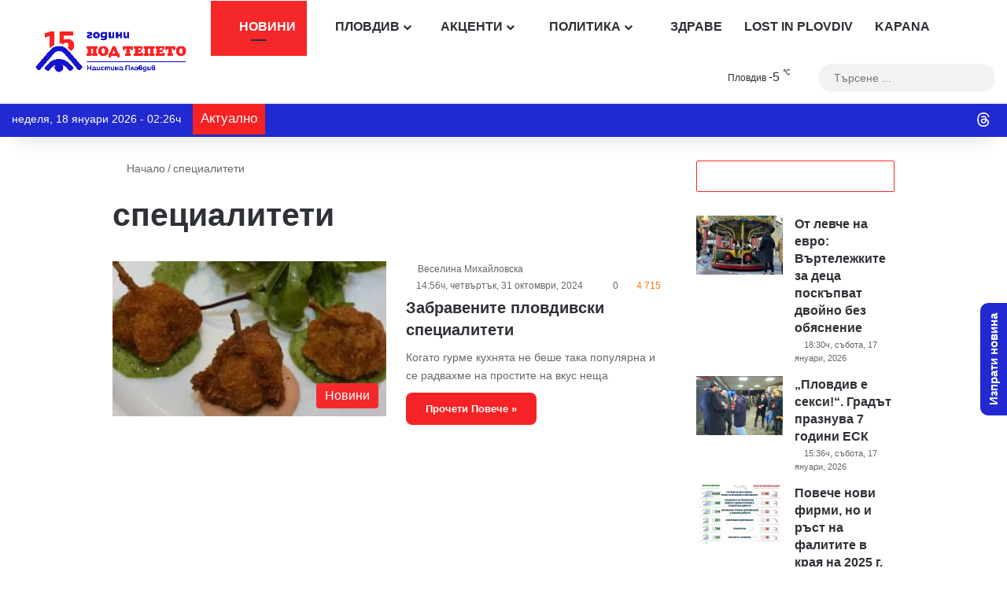

--- FILE ---
content_type: text/html; charset=utf-8
request_url: https://www.google.com/recaptcha/api2/anchor?ar=1&k=6Lc7r_IhAAAAAHmQees3HXlMlCk0rmMYQWy7ZaLP&co=aHR0cHM6Ly9wb2R0ZXBldG8uY29tOjQ0Mw..&hl=bg&v=PoyoqOPhxBO7pBk68S4YbpHZ&size=invisible&anchor-ms=20000&execute-ms=30000&cb=dg74vwdeb6ma
body_size: 49026
content:
<!DOCTYPE HTML><html dir="ltr" lang="bg"><head><meta http-equiv="Content-Type" content="text/html; charset=UTF-8">
<meta http-equiv="X-UA-Compatible" content="IE=edge">
<title>reCAPTCHA</title>
<style type="text/css">
/* cyrillic-ext */
@font-face {
  font-family: 'Roboto';
  font-style: normal;
  font-weight: 400;
  font-stretch: 100%;
  src: url(//fonts.gstatic.com/s/roboto/v48/KFO7CnqEu92Fr1ME7kSn66aGLdTylUAMa3GUBHMdazTgWw.woff2) format('woff2');
  unicode-range: U+0460-052F, U+1C80-1C8A, U+20B4, U+2DE0-2DFF, U+A640-A69F, U+FE2E-FE2F;
}
/* cyrillic */
@font-face {
  font-family: 'Roboto';
  font-style: normal;
  font-weight: 400;
  font-stretch: 100%;
  src: url(//fonts.gstatic.com/s/roboto/v48/KFO7CnqEu92Fr1ME7kSn66aGLdTylUAMa3iUBHMdazTgWw.woff2) format('woff2');
  unicode-range: U+0301, U+0400-045F, U+0490-0491, U+04B0-04B1, U+2116;
}
/* greek-ext */
@font-face {
  font-family: 'Roboto';
  font-style: normal;
  font-weight: 400;
  font-stretch: 100%;
  src: url(//fonts.gstatic.com/s/roboto/v48/KFO7CnqEu92Fr1ME7kSn66aGLdTylUAMa3CUBHMdazTgWw.woff2) format('woff2');
  unicode-range: U+1F00-1FFF;
}
/* greek */
@font-face {
  font-family: 'Roboto';
  font-style: normal;
  font-weight: 400;
  font-stretch: 100%;
  src: url(//fonts.gstatic.com/s/roboto/v48/KFO7CnqEu92Fr1ME7kSn66aGLdTylUAMa3-UBHMdazTgWw.woff2) format('woff2');
  unicode-range: U+0370-0377, U+037A-037F, U+0384-038A, U+038C, U+038E-03A1, U+03A3-03FF;
}
/* math */
@font-face {
  font-family: 'Roboto';
  font-style: normal;
  font-weight: 400;
  font-stretch: 100%;
  src: url(//fonts.gstatic.com/s/roboto/v48/KFO7CnqEu92Fr1ME7kSn66aGLdTylUAMawCUBHMdazTgWw.woff2) format('woff2');
  unicode-range: U+0302-0303, U+0305, U+0307-0308, U+0310, U+0312, U+0315, U+031A, U+0326-0327, U+032C, U+032F-0330, U+0332-0333, U+0338, U+033A, U+0346, U+034D, U+0391-03A1, U+03A3-03A9, U+03B1-03C9, U+03D1, U+03D5-03D6, U+03F0-03F1, U+03F4-03F5, U+2016-2017, U+2034-2038, U+203C, U+2040, U+2043, U+2047, U+2050, U+2057, U+205F, U+2070-2071, U+2074-208E, U+2090-209C, U+20D0-20DC, U+20E1, U+20E5-20EF, U+2100-2112, U+2114-2115, U+2117-2121, U+2123-214F, U+2190, U+2192, U+2194-21AE, U+21B0-21E5, U+21F1-21F2, U+21F4-2211, U+2213-2214, U+2216-22FF, U+2308-230B, U+2310, U+2319, U+231C-2321, U+2336-237A, U+237C, U+2395, U+239B-23B7, U+23D0, U+23DC-23E1, U+2474-2475, U+25AF, U+25B3, U+25B7, U+25BD, U+25C1, U+25CA, U+25CC, U+25FB, U+266D-266F, U+27C0-27FF, U+2900-2AFF, U+2B0E-2B11, U+2B30-2B4C, U+2BFE, U+3030, U+FF5B, U+FF5D, U+1D400-1D7FF, U+1EE00-1EEFF;
}
/* symbols */
@font-face {
  font-family: 'Roboto';
  font-style: normal;
  font-weight: 400;
  font-stretch: 100%;
  src: url(//fonts.gstatic.com/s/roboto/v48/KFO7CnqEu92Fr1ME7kSn66aGLdTylUAMaxKUBHMdazTgWw.woff2) format('woff2');
  unicode-range: U+0001-000C, U+000E-001F, U+007F-009F, U+20DD-20E0, U+20E2-20E4, U+2150-218F, U+2190, U+2192, U+2194-2199, U+21AF, U+21E6-21F0, U+21F3, U+2218-2219, U+2299, U+22C4-22C6, U+2300-243F, U+2440-244A, U+2460-24FF, U+25A0-27BF, U+2800-28FF, U+2921-2922, U+2981, U+29BF, U+29EB, U+2B00-2BFF, U+4DC0-4DFF, U+FFF9-FFFB, U+10140-1018E, U+10190-1019C, U+101A0, U+101D0-101FD, U+102E0-102FB, U+10E60-10E7E, U+1D2C0-1D2D3, U+1D2E0-1D37F, U+1F000-1F0FF, U+1F100-1F1AD, U+1F1E6-1F1FF, U+1F30D-1F30F, U+1F315, U+1F31C, U+1F31E, U+1F320-1F32C, U+1F336, U+1F378, U+1F37D, U+1F382, U+1F393-1F39F, U+1F3A7-1F3A8, U+1F3AC-1F3AF, U+1F3C2, U+1F3C4-1F3C6, U+1F3CA-1F3CE, U+1F3D4-1F3E0, U+1F3ED, U+1F3F1-1F3F3, U+1F3F5-1F3F7, U+1F408, U+1F415, U+1F41F, U+1F426, U+1F43F, U+1F441-1F442, U+1F444, U+1F446-1F449, U+1F44C-1F44E, U+1F453, U+1F46A, U+1F47D, U+1F4A3, U+1F4B0, U+1F4B3, U+1F4B9, U+1F4BB, U+1F4BF, U+1F4C8-1F4CB, U+1F4D6, U+1F4DA, U+1F4DF, U+1F4E3-1F4E6, U+1F4EA-1F4ED, U+1F4F7, U+1F4F9-1F4FB, U+1F4FD-1F4FE, U+1F503, U+1F507-1F50B, U+1F50D, U+1F512-1F513, U+1F53E-1F54A, U+1F54F-1F5FA, U+1F610, U+1F650-1F67F, U+1F687, U+1F68D, U+1F691, U+1F694, U+1F698, U+1F6AD, U+1F6B2, U+1F6B9-1F6BA, U+1F6BC, U+1F6C6-1F6CF, U+1F6D3-1F6D7, U+1F6E0-1F6EA, U+1F6F0-1F6F3, U+1F6F7-1F6FC, U+1F700-1F7FF, U+1F800-1F80B, U+1F810-1F847, U+1F850-1F859, U+1F860-1F887, U+1F890-1F8AD, U+1F8B0-1F8BB, U+1F8C0-1F8C1, U+1F900-1F90B, U+1F93B, U+1F946, U+1F984, U+1F996, U+1F9E9, U+1FA00-1FA6F, U+1FA70-1FA7C, U+1FA80-1FA89, U+1FA8F-1FAC6, U+1FACE-1FADC, U+1FADF-1FAE9, U+1FAF0-1FAF8, U+1FB00-1FBFF;
}
/* vietnamese */
@font-face {
  font-family: 'Roboto';
  font-style: normal;
  font-weight: 400;
  font-stretch: 100%;
  src: url(//fonts.gstatic.com/s/roboto/v48/KFO7CnqEu92Fr1ME7kSn66aGLdTylUAMa3OUBHMdazTgWw.woff2) format('woff2');
  unicode-range: U+0102-0103, U+0110-0111, U+0128-0129, U+0168-0169, U+01A0-01A1, U+01AF-01B0, U+0300-0301, U+0303-0304, U+0308-0309, U+0323, U+0329, U+1EA0-1EF9, U+20AB;
}
/* latin-ext */
@font-face {
  font-family: 'Roboto';
  font-style: normal;
  font-weight: 400;
  font-stretch: 100%;
  src: url(//fonts.gstatic.com/s/roboto/v48/KFO7CnqEu92Fr1ME7kSn66aGLdTylUAMa3KUBHMdazTgWw.woff2) format('woff2');
  unicode-range: U+0100-02BA, U+02BD-02C5, U+02C7-02CC, U+02CE-02D7, U+02DD-02FF, U+0304, U+0308, U+0329, U+1D00-1DBF, U+1E00-1E9F, U+1EF2-1EFF, U+2020, U+20A0-20AB, U+20AD-20C0, U+2113, U+2C60-2C7F, U+A720-A7FF;
}
/* latin */
@font-face {
  font-family: 'Roboto';
  font-style: normal;
  font-weight: 400;
  font-stretch: 100%;
  src: url(//fonts.gstatic.com/s/roboto/v48/KFO7CnqEu92Fr1ME7kSn66aGLdTylUAMa3yUBHMdazQ.woff2) format('woff2');
  unicode-range: U+0000-00FF, U+0131, U+0152-0153, U+02BB-02BC, U+02C6, U+02DA, U+02DC, U+0304, U+0308, U+0329, U+2000-206F, U+20AC, U+2122, U+2191, U+2193, U+2212, U+2215, U+FEFF, U+FFFD;
}
/* cyrillic-ext */
@font-face {
  font-family: 'Roboto';
  font-style: normal;
  font-weight: 500;
  font-stretch: 100%;
  src: url(//fonts.gstatic.com/s/roboto/v48/KFO7CnqEu92Fr1ME7kSn66aGLdTylUAMa3GUBHMdazTgWw.woff2) format('woff2');
  unicode-range: U+0460-052F, U+1C80-1C8A, U+20B4, U+2DE0-2DFF, U+A640-A69F, U+FE2E-FE2F;
}
/* cyrillic */
@font-face {
  font-family: 'Roboto';
  font-style: normal;
  font-weight: 500;
  font-stretch: 100%;
  src: url(//fonts.gstatic.com/s/roboto/v48/KFO7CnqEu92Fr1ME7kSn66aGLdTylUAMa3iUBHMdazTgWw.woff2) format('woff2');
  unicode-range: U+0301, U+0400-045F, U+0490-0491, U+04B0-04B1, U+2116;
}
/* greek-ext */
@font-face {
  font-family: 'Roboto';
  font-style: normal;
  font-weight: 500;
  font-stretch: 100%;
  src: url(//fonts.gstatic.com/s/roboto/v48/KFO7CnqEu92Fr1ME7kSn66aGLdTylUAMa3CUBHMdazTgWw.woff2) format('woff2');
  unicode-range: U+1F00-1FFF;
}
/* greek */
@font-face {
  font-family: 'Roboto';
  font-style: normal;
  font-weight: 500;
  font-stretch: 100%;
  src: url(//fonts.gstatic.com/s/roboto/v48/KFO7CnqEu92Fr1ME7kSn66aGLdTylUAMa3-UBHMdazTgWw.woff2) format('woff2');
  unicode-range: U+0370-0377, U+037A-037F, U+0384-038A, U+038C, U+038E-03A1, U+03A3-03FF;
}
/* math */
@font-face {
  font-family: 'Roboto';
  font-style: normal;
  font-weight: 500;
  font-stretch: 100%;
  src: url(//fonts.gstatic.com/s/roboto/v48/KFO7CnqEu92Fr1ME7kSn66aGLdTylUAMawCUBHMdazTgWw.woff2) format('woff2');
  unicode-range: U+0302-0303, U+0305, U+0307-0308, U+0310, U+0312, U+0315, U+031A, U+0326-0327, U+032C, U+032F-0330, U+0332-0333, U+0338, U+033A, U+0346, U+034D, U+0391-03A1, U+03A3-03A9, U+03B1-03C9, U+03D1, U+03D5-03D6, U+03F0-03F1, U+03F4-03F5, U+2016-2017, U+2034-2038, U+203C, U+2040, U+2043, U+2047, U+2050, U+2057, U+205F, U+2070-2071, U+2074-208E, U+2090-209C, U+20D0-20DC, U+20E1, U+20E5-20EF, U+2100-2112, U+2114-2115, U+2117-2121, U+2123-214F, U+2190, U+2192, U+2194-21AE, U+21B0-21E5, U+21F1-21F2, U+21F4-2211, U+2213-2214, U+2216-22FF, U+2308-230B, U+2310, U+2319, U+231C-2321, U+2336-237A, U+237C, U+2395, U+239B-23B7, U+23D0, U+23DC-23E1, U+2474-2475, U+25AF, U+25B3, U+25B7, U+25BD, U+25C1, U+25CA, U+25CC, U+25FB, U+266D-266F, U+27C0-27FF, U+2900-2AFF, U+2B0E-2B11, U+2B30-2B4C, U+2BFE, U+3030, U+FF5B, U+FF5D, U+1D400-1D7FF, U+1EE00-1EEFF;
}
/* symbols */
@font-face {
  font-family: 'Roboto';
  font-style: normal;
  font-weight: 500;
  font-stretch: 100%;
  src: url(//fonts.gstatic.com/s/roboto/v48/KFO7CnqEu92Fr1ME7kSn66aGLdTylUAMaxKUBHMdazTgWw.woff2) format('woff2');
  unicode-range: U+0001-000C, U+000E-001F, U+007F-009F, U+20DD-20E0, U+20E2-20E4, U+2150-218F, U+2190, U+2192, U+2194-2199, U+21AF, U+21E6-21F0, U+21F3, U+2218-2219, U+2299, U+22C4-22C6, U+2300-243F, U+2440-244A, U+2460-24FF, U+25A0-27BF, U+2800-28FF, U+2921-2922, U+2981, U+29BF, U+29EB, U+2B00-2BFF, U+4DC0-4DFF, U+FFF9-FFFB, U+10140-1018E, U+10190-1019C, U+101A0, U+101D0-101FD, U+102E0-102FB, U+10E60-10E7E, U+1D2C0-1D2D3, U+1D2E0-1D37F, U+1F000-1F0FF, U+1F100-1F1AD, U+1F1E6-1F1FF, U+1F30D-1F30F, U+1F315, U+1F31C, U+1F31E, U+1F320-1F32C, U+1F336, U+1F378, U+1F37D, U+1F382, U+1F393-1F39F, U+1F3A7-1F3A8, U+1F3AC-1F3AF, U+1F3C2, U+1F3C4-1F3C6, U+1F3CA-1F3CE, U+1F3D4-1F3E0, U+1F3ED, U+1F3F1-1F3F3, U+1F3F5-1F3F7, U+1F408, U+1F415, U+1F41F, U+1F426, U+1F43F, U+1F441-1F442, U+1F444, U+1F446-1F449, U+1F44C-1F44E, U+1F453, U+1F46A, U+1F47D, U+1F4A3, U+1F4B0, U+1F4B3, U+1F4B9, U+1F4BB, U+1F4BF, U+1F4C8-1F4CB, U+1F4D6, U+1F4DA, U+1F4DF, U+1F4E3-1F4E6, U+1F4EA-1F4ED, U+1F4F7, U+1F4F9-1F4FB, U+1F4FD-1F4FE, U+1F503, U+1F507-1F50B, U+1F50D, U+1F512-1F513, U+1F53E-1F54A, U+1F54F-1F5FA, U+1F610, U+1F650-1F67F, U+1F687, U+1F68D, U+1F691, U+1F694, U+1F698, U+1F6AD, U+1F6B2, U+1F6B9-1F6BA, U+1F6BC, U+1F6C6-1F6CF, U+1F6D3-1F6D7, U+1F6E0-1F6EA, U+1F6F0-1F6F3, U+1F6F7-1F6FC, U+1F700-1F7FF, U+1F800-1F80B, U+1F810-1F847, U+1F850-1F859, U+1F860-1F887, U+1F890-1F8AD, U+1F8B0-1F8BB, U+1F8C0-1F8C1, U+1F900-1F90B, U+1F93B, U+1F946, U+1F984, U+1F996, U+1F9E9, U+1FA00-1FA6F, U+1FA70-1FA7C, U+1FA80-1FA89, U+1FA8F-1FAC6, U+1FACE-1FADC, U+1FADF-1FAE9, U+1FAF0-1FAF8, U+1FB00-1FBFF;
}
/* vietnamese */
@font-face {
  font-family: 'Roboto';
  font-style: normal;
  font-weight: 500;
  font-stretch: 100%;
  src: url(//fonts.gstatic.com/s/roboto/v48/KFO7CnqEu92Fr1ME7kSn66aGLdTylUAMa3OUBHMdazTgWw.woff2) format('woff2');
  unicode-range: U+0102-0103, U+0110-0111, U+0128-0129, U+0168-0169, U+01A0-01A1, U+01AF-01B0, U+0300-0301, U+0303-0304, U+0308-0309, U+0323, U+0329, U+1EA0-1EF9, U+20AB;
}
/* latin-ext */
@font-face {
  font-family: 'Roboto';
  font-style: normal;
  font-weight: 500;
  font-stretch: 100%;
  src: url(//fonts.gstatic.com/s/roboto/v48/KFO7CnqEu92Fr1ME7kSn66aGLdTylUAMa3KUBHMdazTgWw.woff2) format('woff2');
  unicode-range: U+0100-02BA, U+02BD-02C5, U+02C7-02CC, U+02CE-02D7, U+02DD-02FF, U+0304, U+0308, U+0329, U+1D00-1DBF, U+1E00-1E9F, U+1EF2-1EFF, U+2020, U+20A0-20AB, U+20AD-20C0, U+2113, U+2C60-2C7F, U+A720-A7FF;
}
/* latin */
@font-face {
  font-family: 'Roboto';
  font-style: normal;
  font-weight: 500;
  font-stretch: 100%;
  src: url(//fonts.gstatic.com/s/roboto/v48/KFO7CnqEu92Fr1ME7kSn66aGLdTylUAMa3yUBHMdazQ.woff2) format('woff2');
  unicode-range: U+0000-00FF, U+0131, U+0152-0153, U+02BB-02BC, U+02C6, U+02DA, U+02DC, U+0304, U+0308, U+0329, U+2000-206F, U+20AC, U+2122, U+2191, U+2193, U+2212, U+2215, U+FEFF, U+FFFD;
}
/* cyrillic-ext */
@font-face {
  font-family: 'Roboto';
  font-style: normal;
  font-weight: 900;
  font-stretch: 100%;
  src: url(//fonts.gstatic.com/s/roboto/v48/KFO7CnqEu92Fr1ME7kSn66aGLdTylUAMa3GUBHMdazTgWw.woff2) format('woff2');
  unicode-range: U+0460-052F, U+1C80-1C8A, U+20B4, U+2DE0-2DFF, U+A640-A69F, U+FE2E-FE2F;
}
/* cyrillic */
@font-face {
  font-family: 'Roboto';
  font-style: normal;
  font-weight: 900;
  font-stretch: 100%;
  src: url(//fonts.gstatic.com/s/roboto/v48/KFO7CnqEu92Fr1ME7kSn66aGLdTylUAMa3iUBHMdazTgWw.woff2) format('woff2');
  unicode-range: U+0301, U+0400-045F, U+0490-0491, U+04B0-04B1, U+2116;
}
/* greek-ext */
@font-face {
  font-family: 'Roboto';
  font-style: normal;
  font-weight: 900;
  font-stretch: 100%;
  src: url(//fonts.gstatic.com/s/roboto/v48/KFO7CnqEu92Fr1ME7kSn66aGLdTylUAMa3CUBHMdazTgWw.woff2) format('woff2');
  unicode-range: U+1F00-1FFF;
}
/* greek */
@font-face {
  font-family: 'Roboto';
  font-style: normal;
  font-weight: 900;
  font-stretch: 100%;
  src: url(//fonts.gstatic.com/s/roboto/v48/KFO7CnqEu92Fr1ME7kSn66aGLdTylUAMa3-UBHMdazTgWw.woff2) format('woff2');
  unicode-range: U+0370-0377, U+037A-037F, U+0384-038A, U+038C, U+038E-03A1, U+03A3-03FF;
}
/* math */
@font-face {
  font-family: 'Roboto';
  font-style: normal;
  font-weight: 900;
  font-stretch: 100%;
  src: url(//fonts.gstatic.com/s/roboto/v48/KFO7CnqEu92Fr1ME7kSn66aGLdTylUAMawCUBHMdazTgWw.woff2) format('woff2');
  unicode-range: U+0302-0303, U+0305, U+0307-0308, U+0310, U+0312, U+0315, U+031A, U+0326-0327, U+032C, U+032F-0330, U+0332-0333, U+0338, U+033A, U+0346, U+034D, U+0391-03A1, U+03A3-03A9, U+03B1-03C9, U+03D1, U+03D5-03D6, U+03F0-03F1, U+03F4-03F5, U+2016-2017, U+2034-2038, U+203C, U+2040, U+2043, U+2047, U+2050, U+2057, U+205F, U+2070-2071, U+2074-208E, U+2090-209C, U+20D0-20DC, U+20E1, U+20E5-20EF, U+2100-2112, U+2114-2115, U+2117-2121, U+2123-214F, U+2190, U+2192, U+2194-21AE, U+21B0-21E5, U+21F1-21F2, U+21F4-2211, U+2213-2214, U+2216-22FF, U+2308-230B, U+2310, U+2319, U+231C-2321, U+2336-237A, U+237C, U+2395, U+239B-23B7, U+23D0, U+23DC-23E1, U+2474-2475, U+25AF, U+25B3, U+25B7, U+25BD, U+25C1, U+25CA, U+25CC, U+25FB, U+266D-266F, U+27C0-27FF, U+2900-2AFF, U+2B0E-2B11, U+2B30-2B4C, U+2BFE, U+3030, U+FF5B, U+FF5D, U+1D400-1D7FF, U+1EE00-1EEFF;
}
/* symbols */
@font-face {
  font-family: 'Roboto';
  font-style: normal;
  font-weight: 900;
  font-stretch: 100%;
  src: url(//fonts.gstatic.com/s/roboto/v48/KFO7CnqEu92Fr1ME7kSn66aGLdTylUAMaxKUBHMdazTgWw.woff2) format('woff2');
  unicode-range: U+0001-000C, U+000E-001F, U+007F-009F, U+20DD-20E0, U+20E2-20E4, U+2150-218F, U+2190, U+2192, U+2194-2199, U+21AF, U+21E6-21F0, U+21F3, U+2218-2219, U+2299, U+22C4-22C6, U+2300-243F, U+2440-244A, U+2460-24FF, U+25A0-27BF, U+2800-28FF, U+2921-2922, U+2981, U+29BF, U+29EB, U+2B00-2BFF, U+4DC0-4DFF, U+FFF9-FFFB, U+10140-1018E, U+10190-1019C, U+101A0, U+101D0-101FD, U+102E0-102FB, U+10E60-10E7E, U+1D2C0-1D2D3, U+1D2E0-1D37F, U+1F000-1F0FF, U+1F100-1F1AD, U+1F1E6-1F1FF, U+1F30D-1F30F, U+1F315, U+1F31C, U+1F31E, U+1F320-1F32C, U+1F336, U+1F378, U+1F37D, U+1F382, U+1F393-1F39F, U+1F3A7-1F3A8, U+1F3AC-1F3AF, U+1F3C2, U+1F3C4-1F3C6, U+1F3CA-1F3CE, U+1F3D4-1F3E0, U+1F3ED, U+1F3F1-1F3F3, U+1F3F5-1F3F7, U+1F408, U+1F415, U+1F41F, U+1F426, U+1F43F, U+1F441-1F442, U+1F444, U+1F446-1F449, U+1F44C-1F44E, U+1F453, U+1F46A, U+1F47D, U+1F4A3, U+1F4B0, U+1F4B3, U+1F4B9, U+1F4BB, U+1F4BF, U+1F4C8-1F4CB, U+1F4D6, U+1F4DA, U+1F4DF, U+1F4E3-1F4E6, U+1F4EA-1F4ED, U+1F4F7, U+1F4F9-1F4FB, U+1F4FD-1F4FE, U+1F503, U+1F507-1F50B, U+1F50D, U+1F512-1F513, U+1F53E-1F54A, U+1F54F-1F5FA, U+1F610, U+1F650-1F67F, U+1F687, U+1F68D, U+1F691, U+1F694, U+1F698, U+1F6AD, U+1F6B2, U+1F6B9-1F6BA, U+1F6BC, U+1F6C6-1F6CF, U+1F6D3-1F6D7, U+1F6E0-1F6EA, U+1F6F0-1F6F3, U+1F6F7-1F6FC, U+1F700-1F7FF, U+1F800-1F80B, U+1F810-1F847, U+1F850-1F859, U+1F860-1F887, U+1F890-1F8AD, U+1F8B0-1F8BB, U+1F8C0-1F8C1, U+1F900-1F90B, U+1F93B, U+1F946, U+1F984, U+1F996, U+1F9E9, U+1FA00-1FA6F, U+1FA70-1FA7C, U+1FA80-1FA89, U+1FA8F-1FAC6, U+1FACE-1FADC, U+1FADF-1FAE9, U+1FAF0-1FAF8, U+1FB00-1FBFF;
}
/* vietnamese */
@font-face {
  font-family: 'Roboto';
  font-style: normal;
  font-weight: 900;
  font-stretch: 100%;
  src: url(//fonts.gstatic.com/s/roboto/v48/KFO7CnqEu92Fr1ME7kSn66aGLdTylUAMa3OUBHMdazTgWw.woff2) format('woff2');
  unicode-range: U+0102-0103, U+0110-0111, U+0128-0129, U+0168-0169, U+01A0-01A1, U+01AF-01B0, U+0300-0301, U+0303-0304, U+0308-0309, U+0323, U+0329, U+1EA0-1EF9, U+20AB;
}
/* latin-ext */
@font-face {
  font-family: 'Roboto';
  font-style: normal;
  font-weight: 900;
  font-stretch: 100%;
  src: url(//fonts.gstatic.com/s/roboto/v48/KFO7CnqEu92Fr1ME7kSn66aGLdTylUAMa3KUBHMdazTgWw.woff2) format('woff2');
  unicode-range: U+0100-02BA, U+02BD-02C5, U+02C7-02CC, U+02CE-02D7, U+02DD-02FF, U+0304, U+0308, U+0329, U+1D00-1DBF, U+1E00-1E9F, U+1EF2-1EFF, U+2020, U+20A0-20AB, U+20AD-20C0, U+2113, U+2C60-2C7F, U+A720-A7FF;
}
/* latin */
@font-face {
  font-family: 'Roboto';
  font-style: normal;
  font-weight: 900;
  font-stretch: 100%;
  src: url(//fonts.gstatic.com/s/roboto/v48/KFO7CnqEu92Fr1ME7kSn66aGLdTylUAMa3yUBHMdazQ.woff2) format('woff2');
  unicode-range: U+0000-00FF, U+0131, U+0152-0153, U+02BB-02BC, U+02C6, U+02DA, U+02DC, U+0304, U+0308, U+0329, U+2000-206F, U+20AC, U+2122, U+2191, U+2193, U+2212, U+2215, U+FEFF, U+FFFD;
}

</style>
<link rel="stylesheet" type="text/css" href="https://www.gstatic.com/recaptcha/releases/PoyoqOPhxBO7pBk68S4YbpHZ/styles__ltr.css">
<script nonce="pWs09F286xjYnG7w6IvS8g" type="text/javascript">window['__recaptcha_api'] = 'https://www.google.com/recaptcha/api2/';</script>
<script type="text/javascript" src="https://www.gstatic.com/recaptcha/releases/PoyoqOPhxBO7pBk68S4YbpHZ/recaptcha__bg.js" nonce="pWs09F286xjYnG7w6IvS8g">
      
    </script></head>
<body><div id="rc-anchor-alert" class="rc-anchor-alert"></div>
<input type="hidden" id="recaptcha-token" value="[base64]">
<script type="text/javascript" nonce="pWs09F286xjYnG7w6IvS8g">
      recaptcha.anchor.Main.init("[\x22ainput\x22,[\x22bgdata\x22,\x22\x22,\[base64]/[base64]/bmV3IFpbdF0obVswXSk6Sz09Mj9uZXcgWlt0XShtWzBdLG1bMV0pOks9PTM/bmV3IFpbdF0obVswXSxtWzFdLG1bMl0pOks9PTQ/[base64]/[base64]/[base64]/[base64]/[base64]/[base64]/[base64]/[base64]/[base64]/[base64]/[base64]/[base64]/[base64]/[base64]\\u003d\\u003d\x22,\[base64]\x22,\x22R8KHw4hnXjAkwrIGY2s7WMOybmYIwqjDtSBSwqJzR8KpITMgAsOnw6XDgsOIwqjDnsOdWMOswo4IZsKxw4/DtsOKwr7DgUkxSQTDoGILwoHCnWzDgy4nwrsuLsOvwrXDusOew4fCrsOCFXLDiCIhw6rDj8OLNcOlw485w6rDj2TDuT/DjWzCjEFLW8OCVgvDiC1xw5rDun4iwr5Gw68uP3XDpMOoAsKlQ8KfWMO1SMKXYsO8ZDBcLsKqS8OgRW9Qw7jCjg3ClnnCvxXClUDDuGN4w7YNFsOMQEcZwoHDrRZHFErCklkswqbDp3vDksK7w4DCn1gDw6/CsR4bwqTCscOwwozDosKCKmXCpcKoKDIhwq00wqF/wo7DlUzClzHDmXFCY8K7w5gzc8KTwqYIU0bDiMOsGBp2E8K8w4zDqjnCpDcfMHFrw4TChsOsf8OOw4pCwpNWwqM/w6dseMKyw7DDu8OJLD/DosOFwofChMOpFU3CrsKFwq3CgFDDgmnDicOjSSM1WMKZw69Ww4rDolbDn8OeA8KUUQDDtn/DusK2M8OOKlcBw5cdbsOFwqorFcO1Pzw/wovCrcO1wqRTwqIqdW7DmkM8wqrDpsKbwrDDtsKPwpVDEBrCjsKcJ1Mbwo3DgMKkFy8YD8OWwo/CjjbDjcObVFsswqnCssKaO8O0Q0XCuMODw6/DrcKFw7XDq2xHw6d2bQRNw4tGQlc6JG3DlcOlHmPCsEfCimPDkMOLIlnChcKuFzbChH/CuW9GLMOvwq/Cq2DDhUAhEWXDrnnDu8K9wpcnCngIcsOBY8KjwpHCtsODHRLDij3Ds8OyOcOvwqrDjMKXdFDDiXDDojtswqzClsOiBMO+RQ54c1DCr8K+NMO5O8KHA0/Cr8KJJsKQby/DuQTDqcO/EMKPwrhrwoPCs8OTw7TDoiEUIXnDjHkpwr3CisKKccK3wqrDhwjCtcKNwrTDk8KpL0TCkcOGAG0jw5kMPGLCs8O6w4nDtcObP3dhw6wew4fDnVFaw7kuenXCsTxpw7/DoE/DkkLDs8KKWhrDmcO0wrnDtcK1w4cyZAQhwrIgPcObN8O/[base64]/DuMKGw6oRwqnDmEDCuMKJw7/[base64]/X8KowpUIwqrCsybDlcOTw4sILsKHWMKuc8K4XcKkwrp0w5tWw6JdXcOMwpnDicKLw7VjwrfDncOVw6dIwrU6wpwpw7HDtF1QwpwDw6TDs8KiwpDCuTbCiXjCrxXCgSLDn8OSwovDsMKzwohmAXQ5H25dVzDCowvDosO4w4/CpcKfBcKDw45iERXCvEkLYx7CmHIMSMKlAMKBJG/CoVzDl1fCn1LDqkTDvcOrECV6w5XDpsKsEUvCtMOQYMO5wosiworDt8Ouw47CicOIw7zCssOdScKwC2LDtMKcEFQfw7TCnATCqsOnVcKLw7Vfw5PCm8O2w6d/wrfDl15KY8Ohw7NMPXUZDkcraFs+cMKDw4dXWy/Dul3CnTAnFUfChcOhwoNjWWtKwqccQE9VNxE5w4RDw5RZwpAXw6bDphXCkRLCvQ/DvWDDgQhSTzsbWCXDpVBbQcKqwr/DsT/[base64]/DpMK5QALCgsKswqPDklnDpw3DmCYjw4VqOMOoXMOVwrnCiEjChcOBw6d2aMKewoTCm8K5YUYvwqrDun3CksKowo5Kwp0yF8KgBMK5LsOfRSUzwrdXIcKwwpTCon/CsQlowrDCjsKrG8Ojw4kSacKJeiI0wrFbwo4YScKlJ8KeVcOqfmRTwrnCsMOJPGYvTnh8JU0CQHnDjFAiAsOxQ8Odwp/Dn8KiZRBrVMOLCQILUcKtw4nDgwtvw552VBrCmElYS1PDrsO8w7zDj8KTKAvChFl8MzTClVDDucKqBF7CvXEzwoLCqcKaw4TCvT/CsxFzw6DCuMOaw7xmw4XCn8KgI8OiJMOcw6HDisOBSm0XAx/CisOuK8KywoEVI8O3emXDk8OXPcKIAD3DoVHCm8O8w77CoW7ClcKlMsO/w7zCpTsZERLCli4vw47DucKGZsKebsKWHcK4w7PDuHvDlMKAwrfCqsKoZWxmwpLCiMOCwrTCiTsjRsOyw4nCnRZ3wo7DjMKqw4PCvsOBwobDvsO/EsOtw4/CojrDq1nDsDEhw7cOwqzCi0ALwpnDqMKBw4vDkQ1BMwxnRMOXccKhV8Oqa8KRcyRwwotyw74jwp9FD0rDljQIecKMb8K3w5E3wo/DkMKhY0DCl206w7U1wrPCtH52wotAwrU7OBrDiWZVfxpJw5bDnMOZLcKtMk/DmcOTwoRFw7nDmsOEKcK4wrJ+w6FNB2I0wqYVFxbCgTbCtivDpFnDhhjDpWpKw7TDtz/[base64]/CsMK1w7jDrsKRGcO8V8OqwofCnzbDgAVERQPCscKWGsKowqTCpkLDqsKiw7dBw7PDr0/CoxPCvMOaWcOgw6E7UcOnw5bCkMO3w49QwqnDpjTCjQ5pFDYzDGEsY8OKVUTCjCXDscOjwqXDgsO1w5gsw7LCuwNrwqVFwpXDssKFTDsUAcK/UMKEWsO0wrPCj8Kdw4fCj33ClVBdIMKvPcKee8ODMcOpw5/ChkM0wqrDkD04wo1rw7QAw7jDt8KEwpLDuXDCl0/DmMOlNxzDiyfCu8OGLXxLw4Bqw4bDjcOyw4RCPw/ClsOeFGcpCF0fCMOzwql4wr9/MhoEw616wqPCg8OOw73DrsO/wrFOR8Kuw6Z8wrLDhsOww6JLR8OOYAbChsONwpQcCMOCw6LCrsOALsKpw7xMwqtxw4xTw4fDmMK/w5R5w5HDlVnCjRohw7LCuR/CiTA4CkXCtnnDksOLw5vCt2nCrMKyw4/Cg3XChsOhd8Oiw6HCkMOwblM9wobDuMOWA07Dgn8rw67CvQhbwrYBMSrDvCZGwqpNCgbCpw/[base64]/CusOfwqnDgsOKMsKswoZFL8OwTsObMsKcHikzwq/DgsK2EsK4eh1HH8OwAhLDgsOgw5A6bjjDkF/CvDbCvsOCw53DnC/ChwTCqMOmwqVyw7J6wrcdwq3CvsKvwofCuDt9w55gYW/[base64]/[base64]/ecKwODLClG7Dt8O2wobDkybCnMONRQbDqWfDjDlAWsKww48zw4srw7Y9wqV8wrUgZnVHCFhQV8KYwr/CjcKJYgnCtnDCt8Klw4Z+wp7DlMKPOwLCoWVwc8OdAMKbLR3DiQ53FcOGKirCk0jDhFIGw51/dlLDswtnw7NzagLDtXbDgcOKVgjDnF/DuWLDpcKSMXoiO0YWwqhCwqE1wpFBNj1/w6fDscOrw63DuC42wrEwwo7DrsOEw6s2w67DuMORZmMswphTNTx3woHCsVxSXMO8wobCoHMLSGvCrkM0w5/DkmBiw7rCv8O0Si18BynDoT7CjzAobRZUw7wjwoQCEsKYwpLCk8KmHggxwoZQfhrCvMOswoofwotTwq/[base64]/HzzCjcOkLMK0W8O7w5lrNHskwowDwqrCpkUxw6LDrsKGJMKGIcKPbcK0HUXDhnFOGWHCvcKtwrNyL8OQw6/DtMKkT3LCij/DqMOFCcO9w5AIwpzCpMOswoHDhsKhZMOyw7DCs0EYUsO3wqfCt8OSPnfDkVQrP8KUP2BIw6HDkMKKdwbDpTAJFcOiwq5/[base64]/[base64]/CssO4w7jCon4yw4slwr5xw4FLISsEGsKTw6YqwrrDicOowpTDkMKsJRbCgcK2QDNoUcKrWcOLT8O+w7dWCcKUwrcmCxPDl8KAwq/DnUUCwpHDoADDqBnCrhxTe3cpwrLDq3XCuMOfAMOtwrIbVsO6OMOTwoDDgmpjVWIMBMKnw5Aowrd/wpVGw4zDhQbCmsOGw6Agw77CrkQOw7UmdcKMH0jCuMKvw7HCgxDDlMKDw7vCokVZwp5lwrYxwrZywqolGMObJGnDu0PCgsOkfX/[base64]/[base64]/GwgPwqTDuMKUOXDCs0oHemjCqnk9UMOoVh/DkgYIfHzCq8Kbdy/CkGYWw6BTR8K+dcKlwoPCosOlwqtRw67DiRTChcKVwq3Cm0Ajw4nCuMKlwrcVwr94E8KOw4sBBcOSSUUZwrXCtcKjwp1xwrdjwrjCqsKjXsK8D8OkPMO6C8KFwohvPCjDpjHDp8K9wqF4QsOgJMOOBwjCvMOpwog+woPDgAHColvDkcK5w5YLwrM7WsKrw4fDlsO/G8O6ZMOJwo7CjjMYwp8WSg9KwqUswoMNwrdscAs0wo3CszE4U8KMwqFjw6rDggXCtxp6dXnDikbCl8OQw6JywojCnDXDkcOWwo/CtMO4WApZwrTCqcORXMOhw4jChEzCryzCh8Kjw7DDvMKMa1nDoHzCgEjDhcK4PsOpfUdOaFgWwo/Cjglew6bCr8O5S8OUw6/CqWdhwrtXSsKfwooROxRsBCnDoVzCqFhxYMOQw7RcY8OQwpgicj3CnWEhw43Do8KUBMKlSsOTDcOSwpvCm8KNw61AwrhsfMO/[base64]/CqBDCusKPw5stwq1Mw5EMflXDh37Cl8Oew7dyw4B5Nls3wpM5BcK+EMOvW8OCwr5Nw5HDgCoew7fDksKrGx3CisKzwr5Owq/CnsK3KcOtXEXCgjrDhCHCkU7Cmz/DuXhmwqRowrDDqMORw4IhwqlnJMOGCGhfw67CrMOpw7TDvnVTw5sRw5vCoMK4w4JsNQXCssKTdMO7w745w5DCp8KMOMKIYFlJw6YJIm8xw6rDmVPDnDTDl8Kqw7QSDWDDjsKsccO7wqFSfX/[base64]/[base64]/w7LCp2diw7/[base64]/[base64]/[base64]/[base64]/wogJV8O/w4DDhwFmVmrDnDzDtUdyw5bCsg0wRcOGPiTCoF/CtRxyTC3Co8Otw7BBV8KTFMK/wpYmw6VIwo0iBjhAwqnClMOiwqHCq1QYw4LDq0VRakJ+eMOMwpvCiTjCn2o/w63DoSUHGlw8XMK6ES7DisODwoTDkcKpOlfDuggzJsOIwowNf1bCv8Kqwpx5Dk08QMOxw4DDtgTDgMOYwptXVDXCmHhSw40SwpgbAsKtCBLDuEDDmMOawr8lw6J8GDTDmcKMZyrDmcOYw6DDlsKCeytvI8KfwrLDhT8sK2oBwo1JXSnDoizCimNZe8Ocw5E7w6PCnl/[base64]/DlcK/w5tKw59TN8K9CgDDh3fDhMOKw4Mnw44iw6sbw64xcltrM8KoRcKgwrkFbUjDsSvChMODEn5oF8KSECtzw5k2wqbCiMOOw4fDjsKzMMK0KcOcSXTCmsKzdsOqwq/[base64]/[base64]/T8KzJw3DlXMtPMO+wqDDsB9wQHd+wpPCjTJRw6FidznDoDDCi1IVA8KjwpLCnMKNw4JtBEHDv8OIwpjCmcOvEMOhZcOSdMKxw6HDpXbDhBrDgMORF8K8Mi/[base64]/Dm8ODw4HCgMOPw7TDk8KgfXNHwozCkQZbIwTDo8ONGcOgw5nDisKhwrtIw4rCqsKXwr7Cj8KIH1vCmzVfw6fCtDzChljDnMOuw5k4SsKneMK2Bm/CqiI/w4/CpcOiwp1bw4vDgsKUwrjDlm0MD8KRwpjChsKWw5hhXMO+ZE7CisOGAwzDlsKUX8KBXUVQbGZSw7I5QkJ0f8O/[base64]/Dtzcmw6/Chxhsw4s/[base64]/DvcO4MgPCnsKrSxLCrcORwrZkwqzDnsK6woJSZ8OBwrofwpgEwoHDvn8ewqhGaMOtwootM8OCw5jChcOCw4MrwojDscOOQsKww7NKwofCpyBeO8Kfw5Nrw7rCoHzDkHzDowlLw6l8b2zCnG/DhQVUwpLCn8OVZCZSw7RYAgPCg8Ozw6rCqR3DuhvDnTfClsONwodLw6Iww7bCs3rCicKEYsK7w7k4em9ow4wXwrB8enh1W8Kgw6pSw7/DpAIfwrzChGbCvXTCrGt5wqHCv8K+w6vCjgw+woROw5lDNMOzwo3Co8OdwqrCv8KNVn1aw6DCnsKqe2rDlMOhw5RQw6vDqsKjwpJQeEfCi8OTISjDu8OSwqxwXy59w4VJMMO/w5bCt8O4IVZvwrEXfMKkwo0sCnsdw5ZfNEbDjsKeOCrCg2t3VsOFwrnDtcO2w4/Dq8Kkw4F2w5vCksK9wppIwozDncOTwoLCk8OXdC45w67CrsO3w6rDvQIaZyVMw5XCnsKJNFvCt2TDosOnFn/CicKMP8KAwr3Dk8KMw4fCtsKyw557w6d5w7QCwp3Dmw7CsirDgFzDi8K7w6XDiRZbwqBtacKdFMOPPsOwwpnDhMKhc8KWw7IoHy8nFMOiYcKRw5dawqgcWMK/wqZYeSN6wo0pSMKKwp8Iw7fDk0FZUhXDm8O/wo/CvMKhDRbCqcKywpMuwr89w4RFAsO9S0sCPsOMScKqA8O8DwnCqS8dw6zDgnwpw7BywqwIw5/[base64]/DkwJDwozCoCnDpsOTMEYnworDtcKZDSXClcKtw6NFOQDDsCfCtsKZwo7DiAoPwo3DqSzCqMOWwo1Xw4UywqzCjzkGRcKuw5zDiTsGO8OrNsKcJzzDucKKbjPCl8KRw4MKwoICHy/Cm8OHwoMcSMO8wqQEOMOVS8OAacOxJChZw4k+wpFcwofDkmXDtjTCt8OCwpbCtsK0NcKOw4rCqxbDl8OlZsOXS38QFiA5H8KcwofDnTQHw6PCnnLCrwfCiQ5/[base64]/DshbCmid9wpnDpsK2w5bCmkBkw5dEEsKcF8Orwpp8fMKub00dw73DnATCkMK0w5QyC8Ksfj06woR1wrInPGHDjWkZwo8bw5pVworCg0nDvSwaw5fDilo/[base64]/woBiwpYMfx/DqUTCgBV4WAIGw4xXBMO5M8KJw4pJCsKXMsOVfRw+w77CtcKlw6jDjUvDkkzDv1hkw4RjwrNIwqbCsQp7wqDCmB8UFMKxwqJMwrfDt8KGw6QQwrUsBcKCDkrDiEhrP8OADjo/wqrCjcOKT8OxL14Bw7kFZsK/DMK2w5Nlw6LChsOWVScww6EiwoHCjArChsOkWsOMNxrDs8ORwqpRw68cw4DDmkbDs01Sw7YxNQbDvwETWsOsw6XDoko5w5TCi8OBYlE2w43CncOCw5jDtMOoeTB1w4gjwqjCqSI/[base64]/[base64]/VyfCocOpwqtCAnkBw5JQw4kFccOKw6nCm2QMwqAHMRHCqMO+w7FMw73DrcKXWsKDVihFcBheUcOKwq3CosKeZCZAw48cw4rDrsOKw5s1w5bCqxAew5/[base64]/TcKFwpo3UxEJwq8SD0YRw77CucOJw4PDiMKLwpjDjcKowop9RcO7w6vCp8O1wq0/[base64]/PcO0HsKUwrQMw6vDv8KcYVDDhMKRw4DDvWsxwoE9a8KUwr4yVVfCmsOJAGBtwpfCvX5tw6nDsFrCs0rDqkPDoHoowo/Dk8OfwqHDr8OGw7gdW8OGO8O2EMOOSETCosKWdDxrwrPChn9vwogNAg8pFncnw5DCo8OFwr7DscKVwq9Tw5sOaCQxwp44KxDClMOiw4nDj8KQw6XDmB/DtGcCw4XCpsOMJcOSZijDnWjDhUXCpcKkbTgjcnrCuAbDpsKHwqBLcX8qw5XDgzg/ZVnCtl/DvgMVWx7CqcK7S8OpdjhxwqRTBsKMw4s8dEYQWMK0w4/CpcK+V1Z+w4rCp8Kye0tWC8OLK8KWUzXCtDQ3wp/CjsOYwpMLKlHDv8KQJ8KRBV/CkC/CgcKrZxFCGh3CpcKFwq0pwoFSBMKNVcKOwpvCncOsUGhKwrxIUsOnLMKMw57CiE1HN8K9wrlsRAUGOsOvw4DCgDXDn8OAw6fDpsKdw7vCvMKDC8KjHjskeU/DgMO/[base64]/[base64]/[base64]/CshfDlzrDqQHCqcKIw4dbLlHCvzJfGsK8wrcvworCs8Kbwrg9w4M3NsOaI8KuwplBGMKwwpvCucKrw4cww4J4w509wppVRcKrwoJRAjXCqAUxw6LCt1/CqsOOwrYSPF3CoDRmwp9/[base64]/[base64]/CvcKqGHXClHvDtMKLwpfDi8K5UMO9HiDCrsKDwoDDmwPCmMO5EhPCvsK1YUQ2w4oDw6LDinLDlVbDicO2w7ZHB0DDkE/[base64]/DhyfCgnfDt1nCr8O7w4Yjw6XCtgRpdj/[base64]/CrHTDnsKOaUTCnQTCi8K4QsO4wpXDjMOwwrJ5w5DCsj5UW1TCqsOPw6DDtB/DqcKfwpY0K8OmMMONScK7w7pww6PClmrDuAXDoHLDmyfDhibDosO1woJKw6fDl8Osw6BOwrhnwqY/woYnw5LDosKvfDrDjjHCoSDCrcKIWMKxQsK8BsOuNMOoEMK+aVlXZlLDhcKJGcKDwp1UKg1zHcOEwo55DsOyEMObCcOrwrXDjcOrwp82VsKUESPDsjfDuEvDsmvCoUphwpANSSoHXMK5wr/Dn3fDhScSw4jCpGfDhcOsd8KBw7N5wpvDhMKmwrUJwoTCqcK9w5dVw7NmwpfDjcO7w4DChBzChxTCncOdeDLCk8OTCsO0w7LCj3zDksObw4pfdcO/w7QbUMKaKMKtwoVLHsKww73CiMKtXhbDq3fDnXhvwqM0TAhQNzzCqmTCucOuWH1Tw4VPwpt5w6XCuMKYw7UkW8K2w45qw6cqwqfCvUzDrmPCqsOrw6PCrgrDncOfwpzCq3DDhcKpUMOlKT7ClWnCl0XDpMKRMUpvwoTDscOCw6lddBZBwpfDrkXDtcKvQBfCosOww6/CvsKhwpXCjsKTwrYTw7rCsUbCnyvCvF3DtcKTExrDlcKTIcOxU8O2PXxDw6fCvlvDtQwJw4bCrMO4wqZRLMKqEC5yGcOsw5sqw6bCucOUHcKQIRV1wrnDkGPDtAs5KyLDscO7wpF5w4VRwr/ChFTChsOnfcO/wqMmOMO/[base64]/wpPDqcK6XMKxwofDhMOUw4nCosKoOMKlwogNd8O5wqDDucOmwrLCqsOPw40UMcORfsKXw4LDr8Krw7dew4/DrsO5dEk6GT0Fw651dCExw7JFwqo5WVTCgsOxw6NswooCYT7CgMO7cA3CgEFawrPCnMKHKSzDogQzwq7DpsKvw6/[base64]/DsQE4Llp6WcOxD0sMw6Z7J8OYw4BpKVc4w7XCiR9WFzl0w7TDosOyO8O9w41mw5J3w5MRw7jDhTRFLzdtCB5YOVHCicODRC8MDBbDjFPDlwfDrsOsIBlgIk01S8KcwoHDnnoDIRIQw4LCo8OEGsKqwqMvaMOUFWA/AQHCrMKmAhXCoRlnFMK/wqLCjcOxCMKAKcKQKQPDlsKFwoDChTzCrUE8csO+wq7DncOhwqNiw4oRwoDCs0TDqzJvKsOowoXCj8KqHQhZWMKJw7xdwobDkXnCmMKpbGkSw5Y8wpQma8KrTiQwbsO9T8ODw67CgTtAw6lAwr/Dr1kYwp4Lw5XDoMKVU8Ofw7bDtgVSw7ZtHW0lwq/DgcKHw7vCkMK/YU/DuEfCssKcQCpyKHHDpcK3DsOhUz1EOxo0OWHDnsOpGXEtNVN6wojDviLDhMKtw7xfw73CmX5nw68UwpIvUlLCt8K8L8Kvw7jDhcKyd8OdecOSHC0iIR1tIRh3worDpUrCjXNwIyHDosO+JE3DnsOaUUvCi1wpUMOVFRPCnMOWwozDiW4pd8K8b8Olwq8/wonCiMKfeD9lw6XCpsOCwrNwcT3Cn8K9w7BGw4rCgcO1KsOlewF8wo3CkcODw6lDwrjCnnTDmBwSVMKrwq1hOWIkPsK0dMOUwq/DssKtw7/CoMKdw7RvwrPCh8OTNsOjIsO8Qh3ClsOvwo8GwpFQwokRbSjCoSvCiBdqGcOoSG/Di8KabcKHW2XCm8OHQcODc3LDm8OIVijDoxfDlsOCHsKhNDfDqcKXZGsYUXB/VMO+Pj80w4B5c8Kcw4pkw7rCjXgtwpPCi8Kzw5/Dt8OGS8KDcBczPRMtTiDDpMO6OEtPCsKkWF7CiMK8w7rDsEI/w4rCu8OUGwIuwrxPM8K/ccK5UW7CgsOFw6RoSkTDh8OWEMK1w5Azw4/ChzzCkybDvDp5w64bwr7DtMOywoEUK1XDncODwpbDmglVw6HDuMKdBMObw4DDihPCkcOuwrrCt8OmwrrDt8O/w6jDghPDjsKowr1DZz5/wrvCuMOXwrHDpgg+GB7CpX5ZbsKxNMOvw4nDt8KjwrF7wo9KA8O2XgHCtw3Dh3DChcKlOsOJw6NPEMOjZMOGwo7Ct8O5GMOMGMKYw5DChR8wAcK1YznCvUTDtljDvkwxw4hVAlrDnMKjwo/DucKTH8KqG8KgS8KgTMKYIkZ3w4szWWsBwqDDvcOQMRXDncKmFMOFw40swp0NVsOUwpDDiMOpI8KNMiLDlsKyBzEQUVXChQ0Uw6wZwqXDrsKDYcKfN8Orwp1LwrQ0BEhtJQbDucOGw4XDrMK7RVNEEMOlNSUOw6RRH3VkKcOiasOyCjDCgy/CjApGwr3Cv2rDiwnCoGBswplibzMTDcKUesKXHwNxMT9jPMOkwonDlijDvcOsw47DjmvCosK0wpRvLHnCusKiAcKrcm52w7hjw43CuMK3wpPChMKcw5Z/[base64]/ChlIpWcO6wq7Ch8OzJsK8w7Jqw4jDh8Kewq9xwrUtw650BMOUwrdXWsOXwqkqw7dDScKLw4pEw6zDigR0wqPDpcK3WCjCrxRCaD7CjsOWPsOjw5vDrsKbwpc/[base64]/wr07w7zCqVHDiMKzwp1DwptIw6pvwpQ6AAbDhMK4wqYJPcOiHcOMw5wERj0yaQIPAcOfwqAow7jChHE+wpjCnU0nWsOhE8OyccK/[base64]/DhVI7YxVTOyJxMcKAwo8rBcKxw5Z8w6jCocKjHMORw6h4PzRaw79NBUoQw7w3JsOMXCwbwoDDucKzwpgjUMOtRcO+w6jCg8KDw7ZwwoPDlMKoI8KEwr7DhUTDhSRXLMOGMQfCk3/CiVwGTG/[base64]/[base64]/woVBw73DmsOTUztuw5/Cr8KPKmYOw5TDjg/ClE7DsMObCcOnO3QYw5/DvyjDtTvDqRBrw61WacKCwrbDlE5bwqtqwr86fMOowrwJOznDvBHDtMK6wo50B8K/w6tdw4ZIwql5w7d+wrMcw4DClsOTIW/CiVpTwrIswrHDjXTDv3Biw5hqwqF5w7EBw4TDhwMiZ8KUB8O2w7/CicO2w60zwoXDu8K2wr7CuiZ0w6YGw4nCsALCsknCkVDCkmfCpcOUw5vDp8OIfS1PwpIfwoHDgBHClcKuwr7CjzlGLALCvsO+fi4YFMKjOA82w5zCuGDCu8KjT1fCssOjJcKIwozClcOjwpTDmMK/wrTCqXtMwrkDHMKpw445w65QwqrChy3DksO1YTjDscOnT1LDkMOif1pfDsKSb8KKwpTCvsOFw7nDglw8dk/DicKMwrp+wonDtkDCpMK8w4/Dk8OswrEQw4TDosKybX3DlVdOF2LDlAJ4wolUY2/CoGjCjcKaOBrDnMKMw5cqaz4EDsO4HcOKw6DDm8Kbw7DCi0tHFUTClsOPeMKkwq51OHTCucOKw6jCoR9uB0rDhMOFBcKmwojClnJYwpt/w53CtcKwdMKvwp3Cg1zDiiYFwq3Cm01nwqTDiMKTwqjCrsK1YsO9wrHCnEDCk0rCkjJDw4PDnkTCsMK5AF4sEcOnw4LDsj5lHTnDmsO/H8KWwo7CgyzDj8OqNsO5JGJRQMOaWcOmUh8+WsO0CsKvwobCmsKgwrPDoxZkw4NFw4fDqsOvJ8OVd8KPDsOMN8OZeMKpw53DpX7CqkPDs3ZGCcKsw4LCkcOSwpLDp8KiVsOQwpzDn2M6NHDCuiXDiwdNU8ORw57DlQrCtH5tO8Kywq5MwplzdAvChXkSacK/wq3ChMK9w4FlU8KxXcKiw5Rcwr45wqPDpsKDwpckGUDDosO5wrsXw4AUKcOJIMKMwo/DrBMjM8OOAcOyw7nDiMOHFidFw6XDuCjCvgPCghZ4MncHCzDDjcOSFA0Xwq3Dsx7CtUjClcOlw5jDucK0LinCsBXDhyRNSijCgnLCkkXCucOwIUzDoMO1w4LCpmVXw61Ow5/[base64]/DosKYEXxcw5fDjk7CnWDCpkTDmkjDrCvDoMK/[base64]/Du8KZw7HDh0rCjMORw7HDgsOhw4xydjUXwpjCp2jDi8KbWlhpf8OvY1BPw7zDpMO9w4XDnBtxwrIcw6RDwrbDp8KmBmAJw7LDmMOoRcO/w4hGAAzDvcO1GAkzw7FgasOpwr3DmRnClEjCvcOkMkjDiMOVwrPDosOUREfCvcOqw5UrSEPCq8K+wrkUwrTCl005bCDDmTDCnMOPbRjCo8OeNXlYN8OvBcKrDsOtwq8Ew5/CtzVpJsKtAcOcUMKGOcOFaCfCpmXCg0/Dk8KoIcOPfcKRw5xiUMKuesOkw6kmwownWA4WZ8OcdDHClsK1woPDp8Kew4LCtcOqIMKyZ8O3aMKfMcOhw5NSwrbDjHXClSN8PFDDscK3PEnDpjFZQHrCnTJZwodNU8KCWmXCixFJwpsCwr3CvD7DgcOvw4d4w6gcw6c+exzDncOjwq9gd2Nzwp/CjzbCicOHDMOmZcOlwqbClwEnFgxkKDzCiVnDmnjDqEjDmVAYSTcSVsKqFDvCukPCiFDDv8KKw7vDocO/LsK9wrUoP8OKHMKfwpHCokjCsQ8FFsOXwqYGJHFPakwnEsOicFPDh8OOw585w7RxwpgbKGvDpznCksO7w7TClFg2w63Cl1Jnw63DogPCjSgRKh/DvsKGw6zCr8Kcwpl9w7/DuzjCpcODw77Cmk/Cmz/Cg8OLSTtGQcO9wplRwr3Dg25Jw5d0wrZhPcO0w5wzSBPCgsKSwrQ6wrgQY8OJMMKuwoduwqISw5Nrw5HCkwbDtcOcQW/DnQRXw7/[base64]/CjxRXc33DjSoIw5N1wqsZKwckWXPDosO0wqVvQsK9OhhvD8KjZUAdwrgtwrvDn3d5fFDDjA/Dp8KlPsKOwp/CoXpwS8Opwq51KcKiLSLDs3YjIk4zIlPCjMOmw5XDn8KmwonDuMOVfcKnWFY1w4rCn3dpwrM3XcKdXWjCpcKQwqvCgMO6w6zDvsOIaMK7W8Ozw6DCtXPCpcKCw7lzOVJywrvCncOBVMO9ZcKcDsKNw6saHkZHYRhcEFzDtCPCmwnCjcK/w6zDlTLDh8OGYcKAd8OrLhMGwrQZHVEcw5EBwrLCjsOgwrlyVn7DosOnwo/CohvDqMOwwqJAZcO6woN9BMOHV2HCpgwYwpB7UVrDkAvCvz/CncO/[base64]/[base64]/DtcOzw7/DqwZOwrt7w7nDjUHCrcOeX8K/wrHDpcK+AsKzW0cPVMOEwqzDgFDDuMO5YsOWw6QnwokQwrPDjsOEw4vDpVbCm8KXJcKuwqbDlsK0TMKBw44lw4wawrF3UsKww51xwrYmfV3Cqn3DucO4fcKXw4HCqmDCuRRDUWjDvMO4w5TDucOUw6vCscObwp/[base64]/[base64]/w7QBcMOTw6ppw7J+wovDvcOOwoVqEGFVw5/Dj8O5XMKrf0jCvilPwrHCi8KgwrMVEDYqw4DDgMO9LhpUwrHCucK/[base64]/[base64]/[base64]/DtcKMw4bCqcOTw7Bcw7TCpDjDg8O1YcOtwrpAw4h3w7RWCsO5SlTDuhcqw7vCocO8U2DCpAEewrkPHsOcw6jDgUjCj8KZbx3Dv8KXeH7DnMONOBLCix/DpG4oQcKnw44Zw4fDtwDCrMKzwqLDlMKgRcO9wq9kwq/Dk8OLwoR6w4LCr8OpR8Ohw5QMf8OTfURYwqLCh8OnwochDmfDhh3CtAQ0UQ17w6/CvsOMwoHClsKydcKDw73DmE4yKsKMw604wonCjsKvBE/CocKKw7jClisdwrbCl0tpwoogJsK7w74aCsOcRsKHI8OXOMOOwpHDhD/CncO5V0Y8F3LDicOidcKhEVc7bloqw6lUwrRNecOGw40eRhBxHcOYR8OKw53DqDTCqMO/[base64]/CnCpSCcKHRMOqK8ORwpIxTcOJwqfCosKPDUPDpcKXw4AaNsKGWlBAwqhAC8OcbjxZTkUNw5g4SBtDFsOQY8KwEMKiwqzDvsO3w6F1w44xVsO0woxlDHg6wp7DmlkmAsORWHwIwrHDg8Kswr84w5rCiMOxT8OAw5zCuwvCgcK7d8OVw6fDsR/[base64]/Vx/DicKXwpFjwqbDik/DjBRfw6hjKsOywqYfw59nLcOfQGkLYF07VcKJREFCcMKxw4ZWcCzDmF3CoAwAVhEqw5DCtMKqb8OOw74kNMO5wqtsWybCl1TCnEtIwqpPw5nCqjnCr8Knw7/[base64]/[base64]/Cg8K3Ai9cWcO1fDbCo3nCgMOswpVzwoAUwpdtw4/DscOQw7/Cl3TDrRfDm8O8bcOXNh92RUvDpAvDv8K7DmUUSChPMDrCqDVseVIOw7zCgsKDJMOPCy0RwqbDqkPDgxbCicOjw6jCtTR3NcOswpcpC8OOaxfCmEvCrcKPwqBOwr7DqHLCvMKgRVJewqPDhcOhQcOMG8O9w4DCi07CsWVxe0bCr8OPwrbDs8KkPkXDk8Opwr/Dtl1SaWXCt8OtMcOjOk/Di8OeBcKLEmPDi8KHKcKOfBHDr8OwM8O7w5xxw7Mcwp7Cg8OwXcKYw58owpB2XUrCksOfN8KcwojClsKIwoVFw6/DkcOlZ25PwoHDm8OYwolPw7HDlMKMw504wobCkCfDmV9nawJ/w6BFwqnCg1HDnGbCnlwSbWE5P8OcRcOmw7bCqB/DmFDDnMOqRgI5V8K6ATcZw6JKaUxpwrhnw5DCp8Kaw47DisObSSJ+w5LCiMOkw7JnDMKUOw/CgsOaw7MnwpctYAnDmsO0DzpbbinDsC7Dnyo+w4VJwq4uO8O0wqBOZcOXw7U6d8Kfw6gaKhE6OBVwwqbCrA03XWzClXIgUcKLWgkkIwJ5fhQ/GsOYw5zCq8Kqw7BrwrsmQsK9N8O4wqVDw6/DjcODGDoCKnfDu8OPw4p2e8O9wqzDm1Bzw4PCpATChMKEVcKpw4R+XUU1CXhFwrlMJxfDn8KresONZsKhMsKhwrXDusOEanBsFwPChsOEUyDClH7CnAYUw5wdW8OiwphZw5/Cu39Hw4TDisK2woNLOcKxwqfCk1bDssK/w753BSgTwp/ChcO8wrbCsmw\\u003d\x22],null,[\x22conf\x22,null,\x226Lc7r_IhAAAAAHmQees3HXlMlCk0rmMYQWy7ZaLP\x22,0,null,null,null,0,[21,125,63,73,95,87,41,43,42,83,102,105,109,121],[1017145,449],0,null,null,null,null,0,null,0,null,700,1,null,0,\[base64]/76lBhnEnQkZnOKMAhk\\u003d\x22,0,0,null,null,1,null,0,1,null,null,null,0],\x22https://podtepeto.com:443\x22,null,[3,1,1],null,null,null,1,3600,[\x22https://www.google.com/intl/bg/policies/privacy/\x22,\x22https://www.google.com/intl/bg/policies/terms/\x22],\x22EmifzmZYryL0jtVydb/bBLZv+gpFVxupAnuHG0sSqIs\\u003d\x22,1,0,null,1,1768699595435,0,0,[19,186,38,100],null,[11,9,209,221],\x22RC-5EKJINvaRzyXSg\x22,null,null,null,null,null,\x220dAFcWeA5Lf0_YqMhFmCS70uBCWRPm5zsnKwyRnq85E9BFpWCyc8fCswa_MkIWOED9AUTOk4DzU_Ph3SmbvmCvUWe1zfKMUkcz6Q\x22,1768782395397]");
    </script></body></html>